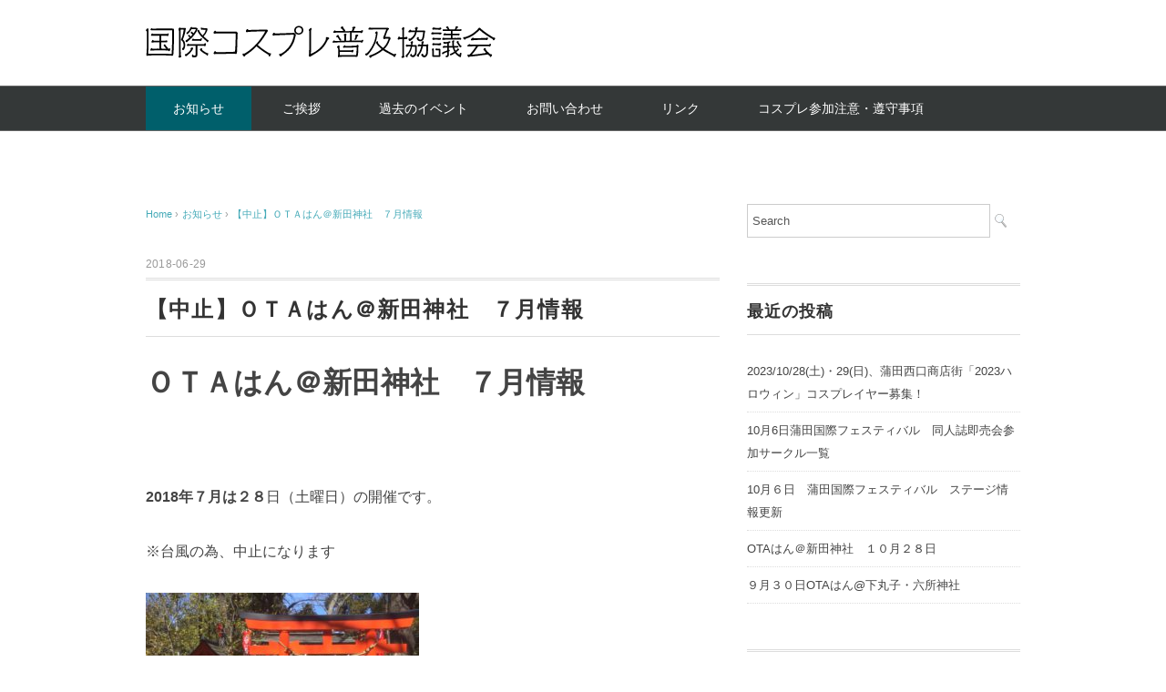

--- FILE ---
content_type: text/html; charset=UTF-8
request_url: https://otaku-cosplay.com/2018/06/352/
body_size: 12224
content:
<!DOCTYPE html>
<html dir="ltr" lang="ja" prefix="og: https://ogp.me/ns#">
<head>
<meta charset="UTF-8" />
<meta name="viewport" content="width=device-width, initial-scale=1.0">
<link rel="stylesheet" href="https://otaku-cosplay.com/wp-content/themes/otaku-cosplay/responsive.css" type="text/css" media="screen, print" />
<link rel="stylesheet" href="https://otaku-cosplay.com/wp-content/themes/otaku-cosplay/style.css" type="text/css" media="screen, print" />
<link rel="alternate" type="application/atom+xml" title="国際コスプレ普及協議会 Atom Feed" href="https://otaku-cosplay.com/feed/atom/" />
<link rel="alternate" type="application/rss+xml" title="国際コスプレ普及協議会 RSS Feed" href="https://otaku-cosplay.com/feed/" />
<!--[if lt IE 9]>
<script src="https://otaku-cosplay.com/wp-content/themes/otaku-cosplay/jquery/html5.js" type="text/javascript"></script>
<![endif]-->
<title>【中止】ＯＴＡはん＠新田神社 ７月情報 | 国際コスプレ普及協議会</title>

		<!-- All in One SEO 4.9.2 - aioseo.com -->
	<meta name="robots" content="max-image-preview:large" />
	<meta name="author" content="info@ogino.link"/>
	<link rel="canonical" href="https://otaku-cosplay.com/2018/06/352/" />
	<meta name="generator" content="All in One SEO (AIOSEO) 4.9.2" />
		<meta property="og:locale" content="ja_JP" />
		<meta property="og:site_name" content="国際コスプレ普及協議会" />
		<meta property="og:type" content="article" />
		<meta property="og:title" content="【中止】ＯＴＡはん＠新田神社 ７月情報 | 国際コスプレ普及協議会" />
		<meta property="og:url" content="https://otaku-cosplay.com/2018/06/352/" />
		<meta property="article:published_time" content="2018-06-29T13:43:22+00:00" />
		<meta property="article:modified_time" content="2018-07-29T05:48:17+00:00" />
		<meta name="twitter:card" content="summary" />
		<meta name="twitter:title" content="【中止】ＯＴＡはん＠新田神社 ７月情報 | 国際コスプレ普及協議会" />
		<script type="application/ld+json" class="aioseo-schema">
			{"@context":"https:\/\/schema.org","@graph":[{"@type":"Article","@id":"https:\/\/otaku-cosplay.com\/2018\/06\/352\/#article","name":"\u3010\u4e2d\u6b62\u3011\uff2f\uff34\uff21\u306f\u3093\uff20\u65b0\u7530\u795e\u793e \uff17\u6708\u60c5\u5831 | \u56fd\u969b\u30b3\u30b9\u30d7\u30ec\u666e\u53ca\u5354\u8b70\u4f1a","headline":"\u3010\u4e2d\u6b62\u3011\uff2f\uff34\uff21\u306f\u3093\uff20\u65b0\u7530\u795e\u793e\u3000\uff17\u6708\u60c5\u5831","author":{"@id":"https:\/\/otaku-cosplay.com\/author\/infoogino-link\/#author"},"publisher":{"@id":"https:\/\/otaku-cosplay.com\/#organization"},"image":{"@type":"ImageObject","url":"https:\/\/otaku-cosplay.com\/wp-content\/uploads\/2017\/02\/IMG_7635.jpg","width":3264,"height":2448},"datePublished":"2018-06-29T22:43:22+09:00","dateModified":"2018-07-29T14:48:17+09:00","inLanguage":"ja","mainEntityOfPage":{"@id":"https:\/\/otaku-cosplay.com\/2018\/06\/352\/#webpage"},"isPartOf":{"@id":"https:\/\/otaku-cosplay.com\/2018\/06\/352\/#webpage"},"articleSection":"\u304a\u77e5\u3089\u305b, \u30a4\u30d9\u30f3\u30c8"},{"@type":"BreadcrumbList","@id":"https:\/\/otaku-cosplay.com\/2018\/06\/352\/#breadcrumblist","itemListElement":[{"@type":"ListItem","@id":"https:\/\/otaku-cosplay.com#listItem","position":1,"name":"\u30db\u30fc\u30e0","item":"https:\/\/otaku-cosplay.com","nextItem":{"@type":"ListItem","@id":"https:\/\/otaku-cosplay.com\/category\/news\/#listItem","name":"\u304a\u77e5\u3089\u305b"}},{"@type":"ListItem","@id":"https:\/\/otaku-cosplay.com\/category\/news\/#listItem","position":2,"name":"\u304a\u77e5\u3089\u305b","item":"https:\/\/otaku-cosplay.com\/category\/news\/","nextItem":{"@type":"ListItem","@id":"https:\/\/otaku-cosplay.com\/2018\/06\/352\/#listItem","name":"\u3010\u4e2d\u6b62\u3011\uff2f\uff34\uff21\u306f\u3093\uff20\u65b0\u7530\u795e\u793e\u3000\uff17\u6708\u60c5\u5831"},"previousItem":{"@type":"ListItem","@id":"https:\/\/otaku-cosplay.com#listItem","name":"\u30db\u30fc\u30e0"}},{"@type":"ListItem","@id":"https:\/\/otaku-cosplay.com\/2018\/06\/352\/#listItem","position":3,"name":"\u3010\u4e2d\u6b62\u3011\uff2f\uff34\uff21\u306f\u3093\uff20\u65b0\u7530\u795e\u793e\u3000\uff17\u6708\u60c5\u5831","previousItem":{"@type":"ListItem","@id":"https:\/\/otaku-cosplay.com\/category\/news\/#listItem","name":"\u304a\u77e5\u3089\u305b"}}]},{"@type":"Organization","@id":"https:\/\/otaku-cosplay.com\/#organization","name":"\u56fd\u969b\u30b3\u30b9\u30d7\u30ec\u666e\u53ca\u5354\u8b70\u4f1a","url":"https:\/\/otaku-cosplay.com\/"},{"@type":"Person","@id":"https:\/\/otaku-cosplay.com\/author\/infoogino-link\/#author","url":"https:\/\/otaku-cosplay.com\/author\/infoogino-link\/","name":"info@ogino.link","image":{"@type":"ImageObject","@id":"https:\/\/otaku-cosplay.com\/2018\/06\/352\/#authorImage","url":"https:\/\/secure.gravatar.com\/avatar\/e55502314e3a6050714e4781423d169eb1dc8d19b02c7efa12379ab0f8ad00cc?s=96&d=mm&r=g","width":96,"height":96,"caption":"info@ogino.link"}},{"@type":"WebPage","@id":"https:\/\/otaku-cosplay.com\/2018\/06\/352\/#webpage","url":"https:\/\/otaku-cosplay.com\/2018\/06\/352\/","name":"\u3010\u4e2d\u6b62\u3011\uff2f\uff34\uff21\u306f\u3093\uff20\u65b0\u7530\u795e\u793e \uff17\u6708\u60c5\u5831 | \u56fd\u969b\u30b3\u30b9\u30d7\u30ec\u666e\u53ca\u5354\u8b70\u4f1a","inLanguage":"ja","isPartOf":{"@id":"https:\/\/otaku-cosplay.com\/#website"},"breadcrumb":{"@id":"https:\/\/otaku-cosplay.com\/2018\/06\/352\/#breadcrumblist"},"author":{"@id":"https:\/\/otaku-cosplay.com\/author\/infoogino-link\/#author"},"creator":{"@id":"https:\/\/otaku-cosplay.com\/author\/infoogino-link\/#author"},"image":{"@type":"ImageObject","url":"https:\/\/otaku-cosplay.com\/wp-content\/uploads\/2017\/02\/IMG_7635.jpg","@id":"https:\/\/otaku-cosplay.com\/2018\/06\/352\/#mainImage","width":3264,"height":2448},"primaryImageOfPage":{"@id":"https:\/\/otaku-cosplay.com\/2018\/06\/352\/#mainImage"},"datePublished":"2018-06-29T22:43:22+09:00","dateModified":"2018-07-29T14:48:17+09:00"},{"@type":"WebSite","@id":"https:\/\/otaku-cosplay.com\/#website","url":"https:\/\/otaku-cosplay.com\/","name":"\u56fd\u969b\u30b3\u30b9\u30d7\u30ec\u666e\u53ca\u5354\u8b70\u4f1a","inLanguage":"ja","publisher":{"@id":"https:\/\/otaku-cosplay.com\/#organization"}}]}
		</script>
		<!-- All in One SEO -->

<link rel='dns-prefetch' href='//ajax.googleapis.com' />
<link rel="alternate" type="application/rss+xml" title="国際コスプレ普及協議会 &raquo; フィード" href="https://otaku-cosplay.com/feed/" />
<link rel="alternate" type="application/rss+xml" title="国際コスプレ普及協議会 &raquo; コメントフィード" href="https://otaku-cosplay.com/comments/feed/" />
<link rel="alternate" title="oEmbed (JSON)" type="application/json+oembed" href="https://otaku-cosplay.com/wp-json/oembed/1.0/embed?url=https%3A%2F%2Fotaku-cosplay.com%2F2018%2F06%2F352%2F" />
<link rel="alternate" title="oEmbed (XML)" type="text/xml+oembed" href="https://otaku-cosplay.com/wp-json/oembed/1.0/embed?url=https%3A%2F%2Fotaku-cosplay.com%2F2018%2F06%2F352%2F&#038;format=xml" />
<style id='wp-img-auto-sizes-contain-inline-css' type='text/css'>
img:is([sizes=auto i],[sizes^="auto," i]){contain-intrinsic-size:3000px 1500px}
/*# sourceURL=wp-img-auto-sizes-contain-inline-css */
</style>
<style id='wp-emoji-styles-inline-css' type='text/css'>

	img.wp-smiley, img.emoji {
		display: inline !important;
		border: none !important;
		box-shadow: none !important;
		height: 1em !important;
		width: 1em !important;
		margin: 0 0.07em !important;
		vertical-align: -0.1em !important;
		background: none !important;
		padding: 0 !important;
	}
/*# sourceURL=wp-emoji-styles-inline-css */
</style>
<style id='wp-block-library-inline-css' type='text/css'>
:root{--wp-block-synced-color:#7a00df;--wp-block-synced-color--rgb:122,0,223;--wp-bound-block-color:var(--wp-block-synced-color);--wp-editor-canvas-background:#ddd;--wp-admin-theme-color:#007cba;--wp-admin-theme-color--rgb:0,124,186;--wp-admin-theme-color-darker-10:#006ba1;--wp-admin-theme-color-darker-10--rgb:0,107,160.5;--wp-admin-theme-color-darker-20:#005a87;--wp-admin-theme-color-darker-20--rgb:0,90,135;--wp-admin-border-width-focus:2px}@media (min-resolution:192dpi){:root{--wp-admin-border-width-focus:1.5px}}.wp-element-button{cursor:pointer}:root .has-very-light-gray-background-color{background-color:#eee}:root .has-very-dark-gray-background-color{background-color:#313131}:root .has-very-light-gray-color{color:#eee}:root .has-very-dark-gray-color{color:#313131}:root .has-vivid-green-cyan-to-vivid-cyan-blue-gradient-background{background:linear-gradient(135deg,#00d084,#0693e3)}:root .has-purple-crush-gradient-background{background:linear-gradient(135deg,#34e2e4,#4721fb 50%,#ab1dfe)}:root .has-hazy-dawn-gradient-background{background:linear-gradient(135deg,#faaca8,#dad0ec)}:root .has-subdued-olive-gradient-background{background:linear-gradient(135deg,#fafae1,#67a671)}:root .has-atomic-cream-gradient-background{background:linear-gradient(135deg,#fdd79a,#004a59)}:root .has-nightshade-gradient-background{background:linear-gradient(135deg,#330968,#31cdcf)}:root .has-midnight-gradient-background{background:linear-gradient(135deg,#020381,#2874fc)}:root{--wp--preset--font-size--normal:16px;--wp--preset--font-size--huge:42px}.has-regular-font-size{font-size:1em}.has-larger-font-size{font-size:2.625em}.has-normal-font-size{font-size:var(--wp--preset--font-size--normal)}.has-huge-font-size{font-size:var(--wp--preset--font-size--huge)}.has-text-align-center{text-align:center}.has-text-align-left{text-align:left}.has-text-align-right{text-align:right}.has-fit-text{white-space:nowrap!important}#end-resizable-editor-section{display:none}.aligncenter{clear:both}.items-justified-left{justify-content:flex-start}.items-justified-center{justify-content:center}.items-justified-right{justify-content:flex-end}.items-justified-space-between{justify-content:space-between}.screen-reader-text{border:0;clip-path:inset(50%);height:1px;margin:-1px;overflow:hidden;padding:0;position:absolute;width:1px;word-wrap:normal!important}.screen-reader-text:focus{background-color:#ddd;clip-path:none;color:#444;display:block;font-size:1em;height:auto;left:5px;line-height:normal;padding:15px 23px 14px;text-decoration:none;top:5px;width:auto;z-index:100000}html :where(.has-border-color){border-style:solid}html :where([style*=border-top-color]){border-top-style:solid}html :where([style*=border-right-color]){border-right-style:solid}html :where([style*=border-bottom-color]){border-bottom-style:solid}html :where([style*=border-left-color]){border-left-style:solid}html :where([style*=border-width]){border-style:solid}html :where([style*=border-top-width]){border-top-style:solid}html :where([style*=border-right-width]){border-right-style:solid}html :where([style*=border-bottom-width]){border-bottom-style:solid}html :where([style*=border-left-width]){border-left-style:solid}html :where(img[class*=wp-image-]){height:auto;max-width:100%}:where(figure){margin:0 0 1em}html :where(.is-position-sticky){--wp-admin--admin-bar--position-offset:var(--wp-admin--admin-bar--height,0px)}@media screen and (max-width:600px){html :where(.is-position-sticky){--wp-admin--admin-bar--position-offset:0px}}

/*# sourceURL=wp-block-library-inline-css */
</style><style id='global-styles-inline-css' type='text/css'>
:root{--wp--preset--aspect-ratio--square: 1;--wp--preset--aspect-ratio--4-3: 4/3;--wp--preset--aspect-ratio--3-4: 3/4;--wp--preset--aspect-ratio--3-2: 3/2;--wp--preset--aspect-ratio--2-3: 2/3;--wp--preset--aspect-ratio--16-9: 16/9;--wp--preset--aspect-ratio--9-16: 9/16;--wp--preset--color--black: #000000;--wp--preset--color--cyan-bluish-gray: #abb8c3;--wp--preset--color--white: #ffffff;--wp--preset--color--pale-pink: #f78da7;--wp--preset--color--vivid-red: #cf2e2e;--wp--preset--color--luminous-vivid-orange: #ff6900;--wp--preset--color--luminous-vivid-amber: #fcb900;--wp--preset--color--light-green-cyan: #7bdcb5;--wp--preset--color--vivid-green-cyan: #00d084;--wp--preset--color--pale-cyan-blue: #8ed1fc;--wp--preset--color--vivid-cyan-blue: #0693e3;--wp--preset--color--vivid-purple: #9b51e0;--wp--preset--gradient--vivid-cyan-blue-to-vivid-purple: linear-gradient(135deg,rgb(6,147,227) 0%,rgb(155,81,224) 100%);--wp--preset--gradient--light-green-cyan-to-vivid-green-cyan: linear-gradient(135deg,rgb(122,220,180) 0%,rgb(0,208,130) 100%);--wp--preset--gradient--luminous-vivid-amber-to-luminous-vivid-orange: linear-gradient(135deg,rgb(252,185,0) 0%,rgb(255,105,0) 100%);--wp--preset--gradient--luminous-vivid-orange-to-vivid-red: linear-gradient(135deg,rgb(255,105,0) 0%,rgb(207,46,46) 100%);--wp--preset--gradient--very-light-gray-to-cyan-bluish-gray: linear-gradient(135deg,rgb(238,238,238) 0%,rgb(169,184,195) 100%);--wp--preset--gradient--cool-to-warm-spectrum: linear-gradient(135deg,rgb(74,234,220) 0%,rgb(151,120,209) 20%,rgb(207,42,186) 40%,rgb(238,44,130) 60%,rgb(251,105,98) 80%,rgb(254,248,76) 100%);--wp--preset--gradient--blush-light-purple: linear-gradient(135deg,rgb(255,206,236) 0%,rgb(152,150,240) 100%);--wp--preset--gradient--blush-bordeaux: linear-gradient(135deg,rgb(254,205,165) 0%,rgb(254,45,45) 50%,rgb(107,0,62) 100%);--wp--preset--gradient--luminous-dusk: linear-gradient(135deg,rgb(255,203,112) 0%,rgb(199,81,192) 50%,rgb(65,88,208) 100%);--wp--preset--gradient--pale-ocean: linear-gradient(135deg,rgb(255,245,203) 0%,rgb(182,227,212) 50%,rgb(51,167,181) 100%);--wp--preset--gradient--electric-grass: linear-gradient(135deg,rgb(202,248,128) 0%,rgb(113,206,126) 100%);--wp--preset--gradient--midnight: linear-gradient(135deg,rgb(2,3,129) 0%,rgb(40,116,252) 100%);--wp--preset--font-size--small: 13px;--wp--preset--font-size--medium: 20px;--wp--preset--font-size--large: 36px;--wp--preset--font-size--x-large: 42px;--wp--preset--spacing--20: 0.44rem;--wp--preset--spacing--30: 0.67rem;--wp--preset--spacing--40: 1rem;--wp--preset--spacing--50: 1.5rem;--wp--preset--spacing--60: 2.25rem;--wp--preset--spacing--70: 3.38rem;--wp--preset--spacing--80: 5.06rem;--wp--preset--shadow--natural: 6px 6px 9px rgba(0, 0, 0, 0.2);--wp--preset--shadow--deep: 12px 12px 50px rgba(0, 0, 0, 0.4);--wp--preset--shadow--sharp: 6px 6px 0px rgba(0, 0, 0, 0.2);--wp--preset--shadow--outlined: 6px 6px 0px -3px rgb(255, 255, 255), 6px 6px rgb(0, 0, 0);--wp--preset--shadow--crisp: 6px 6px 0px rgb(0, 0, 0);}:where(.is-layout-flex){gap: 0.5em;}:where(.is-layout-grid){gap: 0.5em;}body .is-layout-flex{display: flex;}.is-layout-flex{flex-wrap: wrap;align-items: center;}.is-layout-flex > :is(*, div){margin: 0;}body .is-layout-grid{display: grid;}.is-layout-grid > :is(*, div){margin: 0;}:where(.wp-block-columns.is-layout-flex){gap: 2em;}:where(.wp-block-columns.is-layout-grid){gap: 2em;}:where(.wp-block-post-template.is-layout-flex){gap: 1.25em;}:where(.wp-block-post-template.is-layout-grid){gap: 1.25em;}.has-black-color{color: var(--wp--preset--color--black) !important;}.has-cyan-bluish-gray-color{color: var(--wp--preset--color--cyan-bluish-gray) !important;}.has-white-color{color: var(--wp--preset--color--white) !important;}.has-pale-pink-color{color: var(--wp--preset--color--pale-pink) !important;}.has-vivid-red-color{color: var(--wp--preset--color--vivid-red) !important;}.has-luminous-vivid-orange-color{color: var(--wp--preset--color--luminous-vivid-orange) !important;}.has-luminous-vivid-amber-color{color: var(--wp--preset--color--luminous-vivid-amber) !important;}.has-light-green-cyan-color{color: var(--wp--preset--color--light-green-cyan) !important;}.has-vivid-green-cyan-color{color: var(--wp--preset--color--vivid-green-cyan) !important;}.has-pale-cyan-blue-color{color: var(--wp--preset--color--pale-cyan-blue) !important;}.has-vivid-cyan-blue-color{color: var(--wp--preset--color--vivid-cyan-blue) !important;}.has-vivid-purple-color{color: var(--wp--preset--color--vivid-purple) !important;}.has-black-background-color{background-color: var(--wp--preset--color--black) !important;}.has-cyan-bluish-gray-background-color{background-color: var(--wp--preset--color--cyan-bluish-gray) !important;}.has-white-background-color{background-color: var(--wp--preset--color--white) !important;}.has-pale-pink-background-color{background-color: var(--wp--preset--color--pale-pink) !important;}.has-vivid-red-background-color{background-color: var(--wp--preset--color--vivid-red) !important;}.has-luminous-vivid-orange-background-color{background-color: var(--wp--preset--color--luminous-vivid-orange) !important;}.has-luminous-vivid-amber-background-color{background-color: var(--wp--preset--color--luminous-vivid-amber) !important;}.has-light-green-cyan-background-color{background-color: var(--wp--preset--color--light-green-cyan) !important;}.has-vivid-green-cyan-background-color{background-color: var(--wp--preset--color--vivid-green-cyan) !important;}.has-pale-cyan-blue-background-color{background-color: var(--wp--preset--color--pale-cyan-blue) !important;}.has-vivid-cyan-blue-background-color{background-color: var(--wp--preset--color--vivid-cyan-blue) !important;}.has-vivid-purple-background-color{background-color: var(--wp--preset--color--vivid-purple) !important;}.has-black-border-color{border-color: var(--wp--preset--color--black) !important;}.has-cyan-bluish-gray-border-color{border-color: var(--wp--preset--color--cyan-bluish-gray) !important;}.has-white-border-color{border-color: var(--wp--preset--color--white) !important;}.has-pale-pink-border-color{border-color: var(--wp--preset--color--pale-pink) !important;}.has-vivid-red-border-color{border-color: var(--wp--preset--color--vivid-red) !important;}.has-luminous-vivid-orange-border-color{border-color: var(--wp--preset--color--luminous-vivid-orange) !important;}.has-luminous-vivid-amber-border-color{border-color: var(--wp--preset--color--luminous-vivid-amber) !important;}.has-light-green-cyan-border-color{border-color: var(--wp--preset--color--light-green-cyan) !important;}.has-vivid-green-cyan-border-color{border-color: var(--wp--preset--color--vivid-green-cyan) !important;}.has-pale-cyan-blue-border-color{border-color: var(--wp--preset--color--pale-cyan-blue) !important;}.has-vivid-cyan-blue-border-color{border-color: var(--wp--preset--color--vivid-cyan-blue) !important;}.has-vivid-purple-border-color{border-color: var(--wp--preset--color--vivid-purple) !important;}.has-vivid-cyan-blue-to-vivid-purple-gradient-background{background: var(--wp--preset--gradient--vivid-cyan-blue-to-vivid-purple) !important;}.has-light-green-cyan-to-vivid-green-cyan-gradient-background{background: var(--wp--preset--gradient--light-green-cyan-to-vivid-green-cyan) !important;}.has-luminous-vivid-amber-to-luminous-vivid-orange-gradient-background{background: var(--wp--preset--gradient--luminous-vivid-amber-to-luminous-vivid-orange) !important;}.has-luminous-vivid-orange-to-vivid-red-gradient-background{background: var(--wp--preset--gradient--luminous-vivid-orange-to-vivid-red) !important;}.has-very-light-gray-to-cyan-bluish-gray-gradient-background{background: var(--wp--preset--gradient--very-light-gray-to-cyan-bluish-gray) !important;}.has-cool-to-warm-spectrum-gradient-background{background: var(--wp--preset--gradient--cool-to-warm-spectrum) !important;}.has-blush-light-purple-gradient-background{background: var(--wp--preset--gradient--blush-light-purple) !important;}.has-blush-bordeaux-gradient-background{background: var(--wp--preset--gradient--blush-bordeaux) !important;}.has-luminous-dusk-gradient-background{background: var(--wp--preset--gradient--luminous-dusk) !important;}.has-pale-ocean-gradient-background{background: var(--wp--preset--gradient--pale-ocean) !important;}.has-electric-grass-gradient-background{background: var(--wp--preset--gradient--electric-grass) !important;}.has-midnight-gradient-background{background: var(--wp--preset--gradient--midnight) !important;}.has-small-font-size{font-size: var(--wp--preset--font-size--small) !important;}.has-medium-font-size{font-size: var(--wp--preset--font-size--medium) !important;}.has-large-font-size{font-size: var(--wp--preset--font-size--large) !important;}.has-x-large-font-size{font-size: var(--wp--preset--font-size--x-large) !important;}
/*# sourceURL=global-styles-inline-css */
</style>

<style id='classic-theme-styles-inline-css' type='text/css'>
/*! This file is auto-generated */
.wp-block-button__link{color:#fff;background-color:#32373c;border-radius:9999px;box-shadow:none;text-decoration:none;padding:calc(.667em + 2px) calc(1.333em + 2px);font-size:1.125em}.wp-block-file__button{background:#32373c;color:#fff;text-decoration:none}
/*# sourceURL=/wp-includes/css/classic-themes.min.css */
</style>
<script type="text/javascript" src="http://ajax.googleapis.com/ajax/libs/jquery/1.7.1/jquery.min.js?ver=1.7.1" id="jquery-js"></script>
<link rel="https://api.w.org/" href="https://otaku-cosplay.com/wp-json/" /><link rel="alternate" title="JSON" type="application/json" href="https://otaku-cosplay.com/wp-json/wp/v2/posts/352" /><link rel='shortlink' href='https://otaku-cosplay.com/?p=352' />
<meta name="twitter:card" content="summary">
<meta name="twitter:url" content="https://otaku-cosplay.com/2018/06/352/">
<meta name="twitter:title" content="【中止】ＯＴＡはん＠新田神社　７月情報">
<meta name="twitter:description" content="ＯＴＡはん＠新田神社　７月情報 &nbsp; 2018年７月は２８日（土曜日）の開催です。 ※台風の為、中止になります &nbsp; 日時：2018年">
<meta name="twitter:image" content="https://otaku-cosplay.com/wp-content/uploads/2017/02/IMG_7635.jpg">
<meta name="twitter:image:width" content="3264">
<meta name="twitter:image:height" content="2448">
<script type="text/javascript">
$(document).ready(function(){
   $(document).ready(
      function(){
      $(".single a img").hover(function(){
      $(this).fadeTo(200, 0.8);
      },function(){
      $(this).fadeTo(300, 1.0);
      });
   });
   $(".menu-toggle").toggle(
      function(){
      $(this).attr('src', 'https://otaku-cosplay.com/wp-content/themes/otaku-cosplay/images/toggle-off.png');
      $("#nav").slideToggle();
      return false;
      },
      function(){
      $(this).attr('src', 'https://otaku-cosplay.com/wp-content/themes/otaku-cosplay/images/toggle-on.gif');
      $("#nav").slideToggle();
      return false;
      }
   );
});
</script>
</head>

<body class="wp-singular post-template-default single single-post postid-352 single-format-standard wp-theme-otaku-cosplay">

<div class="toggle">
<a href="#"><img src="https://otaku-cosplay.com/wp-content/themes/otaku-cosplay/images/toggle-on.gif" alt="toggle" class="menu-toggle" /></a>
</div>

<!-- ヘッダーテキスト -->
<div class="header-text mobile-display-none">
<div class="header-text-inner"></div>
</div>
<!-- / ヘッダーテキスト -->

<!-- ヘッダー -->
<header id="header">

<!-- ヘッダー中身 -->    
<div class="header-inner">

<!-- ロゴ -->
<div class="logo">
<a href="https://otaku-cosplay.com" title="国際コスプレ普及協議会"><img src="http://otaku-cosplay.com/wp-content/uploads/2016/12/logo-1.png" alt="国際コスプレ普及協議会" /></a>
</div>
<!-- / ロゴ -->

<!-- お問い合わせ -->
<div class="contact">
<a href="">
<div class="contact-tel"></div>
<div class="contact-address"></div>
</a>
</div>
<!-- / お問い合わせ -->  

</div>    
<!-- / ヘッダー中身 -->    

</header>
<!-- / ヘッダー -->  
<div class="clear"></div>

<!-- トップナビゲーション -->
<nav id="nav" class="main-navigation" role="navigation">
<div class="nav-inner ">
<div class="menu-%e3%82%b0%e3%83%ad%e3%83%bc%e3%83%90%e3%83%ab%e3%83%a1%e3%83%8b%e3%83%a5%e3%83%bc-container"><ul id="menu-%e3%82%b0%e3%83%ad%e3%83%bc%e3%83%90%e3%83%ab%e3%83%a1%e3%83%8b%e3%83%a5%e3%83%bc" class="nav-menu"><li id="menu-item-27" class="menu-item menu-item-type-taxonomy menu-item-object-category current-post-ancestor current-menu-parent current-post-parent menu-item-27"><a href="https://otaku-cosplay.com/category/news/">お知らせ</a></li>
<li id="menu-item-24" class="menu-item menu-item-type-post_type menu-item-object-page menu-item-24"><a href="https://otaku-cosplay.com/about/">ご挨拶</a></li>
<li id="menu-item-34" class="menu-item menu-item-type-post_type menu-item-object-page menu-item-34"><a href="https://otaku-cosplay.com/past_events/">過去のイベント</a></li>
<li id="menu-item-23" class="menu-item menu-item-type-post_type menu-item-object-page menu-item-23"><a href="https://otaku-cosplay.com/contact/">お問い合わせ</a></li>
<li id="menu-item-22" class="menu-item menu-item-type-post_type menu-item-object-page menu-item-22"><a href="https://otaku-cosplay.com/link/">リンク</a></li>
<li id="menu-item-74" class="menu-item menu-item-type-post_type menu-item-object-page menu-item-74"><a href="https://otaku-cosplay.com/%e3%82%b3%e3%82%b9%e3%83%97%e3%83%ac%e5%8f%82%e5%8a%a0%e6%b3%a8%e6%84%8f%e3%83%bb%e9%81%b5%e5%ae%88%e4%ba%8b%e9%a0%85/">コスプレ参加注意・遵守事項</a></li>
</ul></div></div>
</nav>
<!-- / トップナビゲーション -->
<div class="clear"></div>  
<!-- 全体warapper -->
<div class="wrapper">

<!-- メインwrap -->
<div id="main">

<!-- コンテンツブロック -->
<div class="row">

<!-- 本文エリア -->
<div class="twothird">

<!-- ポスト -->
<article id="post-352" class="post-352 post type-post status-publish format-standard has-post-thumbnail hentry category-news category-event wpautop">

<!-- 投稿ループ -->

<!-- パンくずリスト -->
<div class="breadcrumb">
<div itemscope itemtype="http://data-vocabulary.org/Breadcrumb">
<a href="https://otaku-cosplay.com" itemprop="url">
<span itemprop="title">Home</span> </a> &rsaquo;</div>
<div itemscope itemtype="http://data-vocabulary.org/Breadcrumb">
<a href="https://otaku-cosplay.com/category/news/" itemprop="url">
<span itemprop="title">お知らせ</span></a> &rsaquo;</div>
<div itemscope itemtype="http://data-vocabulary.org/Breadcrumb">
<span itemprop="title"><a href="https://otaku-cosplay.com/2018/06/352/" itemprop="url">【中止】ＯＴＡはん＠新田神社　７月情報</a></span></div>
</div>
<!-- / パンくずリスト -->


<div class="pagedate">2018-06-29</div>
<h1 class="blog-title">【中止】ＯＴＡはん＠新田神社　７月情報</h1>

<div class="single-contents">
<p><span style="font-size: 24pt;"><strong>ＯＴＡはん＠新田神社　７月情報</strong></span></p>
<p>&nbsp;</p>
<p><strong>2018年７月は２８</strong>日（土曜日）の開催です。</p>
<p>※台風の為、中止になります</p>
<p><img fetchpriority="high" decoding="async" class="alignnone size-medium wp-image-87" src="https://otaku-cosplay.com/wp-content/uploads/2017/02/IMG_7635-300x225.jpg" sizes="(max-width: 300px) 100vw, 300px" srcset="https://otaku-cosplay.com/wp-content/uploads/2017/02/IMG_7635-300x225.jpg 300w, https://otaku-cosplay.com/wp-content/uploads/2017/02/IMG_7635-768x576.jpg 768w, https://otaku-cosplay.com/wp-content/uploads/2017/02/IMG_7635-1024x768.jpg 1024w, https://otaku-cosplay.com/wp-content/uploads/2017/02/IMG_7635-1333x1000.jpg 1333w" alt="" width="300" height="225" /></p>
<p>&nbsp;</p>
<div class="single-contents">
<p><strong>日時：2018年７月２８日（土）</strong></p>
<p><strong>時間：10時～17時</strong></p>
<p><strong>※更衣室利用時間：10時～17時</strong></p>
<p><strong>参加費・更衣室利用料：1500円（受付にてお支払いください）</strong></p>
<p>カメラマンの方も同額になります</p>
<p>※カメラマンの方も撮影前に受付でご登録をお願い致します</p>
<p>&nbsp;</p>
<p><strong>★会場：新田神社</strong></p>
<p>東京都<a class="keyword" href="http://d.hatena.ne.jp/keyword/%C2%E7%C5%C4%B6%E8">大田区</a>矢口１丁目２１−２３</p>
<p>&nbsp;</p>
<p><strong><a href="http://nittajinja.org/docs/">新田神社　ＨＰ</a></strong></p>
<p>最寄り駅：<a class="keyword" href="http://d.hatena.ne.jp/keyword/%C5%EC%B5%DE%C2%BF%CB%E0%C0%EE%C0%FE">東急多摩川線</a><a class="keyword" href="http://d.hatena.ne.jp/keyword/%C9%F0%C2%A2%BF%B7%C5%C4%B1%D8">武蔵新田駅</a></p>
</div>
<p>&nbsp;</p>
<div class="single-contents">
<p><img decoding="async" class="alignnone size-medium wp-image-86" src="https://otaku-cosplay.com/wp-content/uploads/2017/02/IMG_7637-300x225.jpg" sizes="(max-width: 300px) 100vw, 300px" srcset="https://otaku-cosplay.com/wp-content/uploads/2017/02/IMG_7637-300x225.jpg 300w, https://otaku-cosplay.com/wp-content/uploads/2017/02/IMG_7637-768x576.jpg 768w, https://otaku-cosplay.com/wp-content/uploads/2017/02/IMG_7637-1024x768.jpg 1024w, https://otaku-cosplay.com/wp-content/uploads/2017/02/IMG_7637-1333x1000.jpg 1333w" alt="" width="300" height="225" /></p>
<p><strong>★受付</strong></p>
<p>受付：新田神社　境内　社殿向かって右　受付スペース</p>
<p>受付のノボリが立っています。</p>
<p>コスプレ参加の方、また撮影をする方はこちらで受付を行ってください。</p>
<p>※カメラマンの方も登録が必要となります。受付へお越しください</p>
<p>小雨決行。</p>
<p>当日、開催の是非を朝８時までにツイッター・ＨＰで告知します。</p>
<p><a href="https://twitter.com/kamatacosplay">https://twitter.com/kamatacosplay</a></p>
<p>他の諸注意など詳しくは<a href="https://otaku-cosplay.com/%e3%82%b3%e3%82%b9%e3%83%97%e3%83%ac%e5%8f%82%e5%8a%a0%e6%b3%a8%e6%84%8f%e3%83%bb%e9%81%b5%e5%ae%88%e4%ba%8b%e9%a0%85/">コスプレ参加注意・遵守事項</a>をご確認ください。</p>
<p><img fetchpriority="high" decoding="async" class="alignnone size-medium wp-image-87" src="https://otaku-cosplay.com/wp-content/uploads/2017/02/IMG_7635-300x225.jpg" sizes="(max-width: 300px) 100vw, 300px" srcset="https://otaku-cosplay.com/wp-content/uploads/2017/02/IMG_7635-300x225.jpg 300w, https://otaku-cosplay.com/wp-content/uploads/2017/02/IMG_7635-768x576.jpg 768w, https://otaku-cosplay.com/wp-content/uploads/2017/02/IMG_7635-1024x768.jpg 1024w, https://otaku-cosplay.com/wp-content/uploads/2017/02/IMG_7635-1333x1000.jpg 1333w" alt="" width="300" height="225" /></p>
<p>新田神社境内での写真撮影が行えます。</p>
<p>いわゆるコスプレでない通常の和装なども可能です。武者ではないけど‥という方も雰囲気を味わってみませんか？</p>
<p>当日の状況によって、社殿内部での撮影も可能となります。</p>
<p>お問い合わせください。</p>
<p>新田神社様のご都合により要調整ですが、社殿内での撮影も可能になります。</p>
<p>商店街内の街歩きや近隣にある氷川神社でも撮影が出来ます。</p>
<p>&nbsp;</p>
<p>★ＯＴＡはんとは？</p>
<p><strong>ＯＴＡ はん　(<a class="keyword" href="http://d.hatena.ne.jp/keyword/Otaku">Otaku</a> hand-hand)</strong></p>
<p>国際コスプレ普及協議会はＯＴＡＫＵと様々な方が手に手を取って共存・共栄する事を基本理念に掲げています。</p>
</div>
<p>当日の運用、情報などはツイッターで広報しています。</p>
<p><a class="twitter-timeline" data-width="960" data-height="1000" data-dnt="true" href="https://twitter.com/kamatacosplay?ref_src=twsrc%5Etfw">Tweets by kamatacosplay</a><script async src="https://platform.twitter.com/widgets.js" charset="utf-8"></script></p>
<p>&nbsp;</p>
</div>

<!-- 投稿が無い場合 -->
<!-- 投稿が無い場合 -->
<!-- / 投稿ループ -->


<!-- ウィジェットエリア（シングルページ記事下） -->
<div class="row">
<div class="singlebox">
</div>
</div>
<!-- / ウィジェットエリア（シングルページ記事下） -->

<!-- タグ -->
<div class="blog-foot"></div>
<!-- / タグ -->

<!-- 関連記事 -->
<div class="similar-head">関連記事</div>
<div class="similar">
<ul>
    <li><table class="similar-text"><tr><th><a href="https://otaku-cosplay.com/2017/05/210/"><img src="https://otaku-cosplay.com/wp-content/themes/otaku-cosplay/images/noimage-420x280.gif" /></a></th>
<td><a href="https://otaku-cosplay.com/2017/05/210/" title="メディア情報　ラジオ大阪「上坂すみれの文化部は夜歩く」"> メディア情報　ラジオ大阪「上坂すみれの文化部は夜歩く」</a></td></tr></table></li>
<li><table class="similar-text"><tr><th><a href="https://otaku-cosplay.com/2017/04/207/"><img width="420" height="280" src="https://otaku-cosplay.com/wp-content/uploads/2017/04/2b76fb7758004d9ed367b45c7418dd60-420x280.jpg" class="attachment-420x280 size-420x280 wp-post-image" alt="" decoding="async" loading="lazy" /></a></th>
<td><a href="https://otaku-cosplay.com/2017/04/207/" title="第二回蒲これ　コスプレ＆スタンプラリー　当日ご案内"> 第二回蒲これ　コスプレ＆スタンプラリー　当日ご案内</a></td></tr></table></li>
<li><table class="similar-text"><tr><th><a href="https://otaku-cosplay.com/2017/03/104/"><img src="https://otaku-cosplay.com/wp-content/themes/otaku-cosplay/images/noimage-420x280.gif" /></a></th>
<td><a href="https://otaku-cosplay.com/2017/03/104/" title="４月３０日　第二回蒲これ開催！"> ４月３０日　第二回蒲これ開催！</a></td></tr></table></li>
<li><table class="similar-text"><tr><th><a href="https://otaku-cosplay.com/2023/10/510/"><img width="420" height="280" src="https://otaku-cosplay.com/wp-content/uploads/2023/10/nishikamatahalloween2023-420x280.jpeg" class="attachment-420x280 size-420x280 wp-post-image" alt="" decoding="async" loading="lazy" /></a></th>
<td><a href="https://otaku-cosplay.com/2023/10/510/" title="2023/10/28(土)・29(日)、蒲田西口商店街「2023ハロウィン」コスプレイヤー募集！"> 2023/10/28(土)・29(日)、蒲田西口商店街「2023ハロウィン」コスプレイヤー募集！</a></td></tr></table></li>
<li><table class="similar-text"><tr><th><a href="https://otaku-cosplay.com/2017/03/158/"><img width="420" height="280" src="https://otaku-cosplay.com/wp-content/uploads/2017/03/IMG_7636-420x280.jpg" class="attachment-420x280 size-420x280 wp-post-image" alt="" decoding="async" loading="lazy" /></a></th>
<td><a href="https://otaku-cosplay.com/2017/03/158/" title="ＯＴＡはんfor新田神社４月は８，９の土日です。"> ＯＴＡはんfor新田神社４月は８，９の土日です。</a></td></tr></table></li>
</ul>
</div>
<!-- / 関連記事 -->


<!-- ページャー -->
<div id="next">
<ul class="block-two">
<li class="next-left"><a href="https://otaku-cosplay.com/2018/06/347/" rel="prev">ＯＴＡはん＠新田神社　6月情報</a></li>
<li class="next-right"><a href="https://otaku-cosplay.com/2018/07/355/" rel="next">参加者大募集！10月6日蒲田国際フェスティバル</a></li>
</ul>
</div>
<!-- / ページャー -->


<!-- コメントエリア -->



<!-- / コメントエリア -->



<!-- ウィジェットエリア（シングルページ最下部） -->
<div class="row">
<div class="singlebox">
</div>
</div>
<!-- / ウィジェットエリア（シングルページ最下部） -->

</article>
<!-- / ポスト -->

</div>
<!-- / 本文エリア -->


<!-- サイドエリア -->
<div class="third">

<!-- サイドバー -->
<div class="sidebar">

<!-- ウィジェットエリア（サイドバー新着記事の上） -->
<div class="sidebox">
<div id="search-2" class="widget widget_search"><div class="search">
<form method="get" id="searchform" action="https://otaku-cosplay.com">
<fieldset>
<input name="s" type="text" onfocus="if(this.value=='Search') this.value='';" onblur="if(this.value=='') this.value='Search';" value="Search" />
<button type="submit"></button>
</fieldset>
</form>
</div></div>
		<div id="recent-posts-2" class="widget widget_recent_entries">
		<div class="widget-title">最近の投稿</div>
		<ul>
											<li>
					<a href="https://otaku-cosplay.com/2023/10/510/">2023/10/28(土)・29(日)、蒲田西口商店街「2023ハロウィン」コスプレイヤー募集！</a>
									</li>
											<li>
					<a href="https://otaku-cosplay.com/2018/09/444/">10月6日蒲田国際フェスティバル　同人誌即売会参加サークル一覧</a>
									</li>
											<li>
					<a href="https://otaku-cosplay.com/2018/09/433/">10月６日　蒲田国際フェスティバル　ステージ情報更新</a>
									</li>
											<li>
					<a href="https://otaku-cosplay.com/2018/09/423/">OTAはん＠新田神社　１０月２８日</a>
									</li>
											<li>
					<a href="https://otaku-cosplay.com/2018/09/419/">９月３０日OTAはん@下丸子・六所神社</a>
									</li>
					</ul>

		</div><div id="categories-2" class="widget widget_categories"><div class="widget-title">カテゴリー</div>
			<ul>
					<li class="cat-item cat-item-1"><a href="https://otaku-cosplay.com/category/news/">お知らせ</a>
</li>
	<li class="cat-item cat-item-2"><a href="https://otaku-cosplay.com/category/event/">イベント</a>
</li>
			</ul>

			</div><div id="pages-2" class="widget widget_pages"><div class="widget-title">固定ページ</div>
			<ul>
				<li class="page_item page-item-11"><a href="https://otaku-cosplay.com/contact/">お問い合わせ</a></li>
<li class="page_item page-item-9"><a href="https://otaku-cosplay.com/about/">ご挨拶</a></li>
<li class="page_item page-item-71"><a href="https://otaku-cosplay.com/%e3%82%b3%e3%82%b9%e3%83%97%e3%83%ac%e5%8f%82%e5%8a%a0%e6%b3%a8%e6%84%8f%e3%83%bb%e9%81%b5%e5%ae%88%e4%ba%8b%e9%a0%85/">コスプレ参加注意・遵守事項</a></li>
<li class="page_item page-item-196"><a href="https://otaku-cosplay.com/%e3%83%9c%e3%83%a9%e3%83%b3%e3%83%86%e3%82%a3%e3%82%a2%e5%8b%9f%e9%9b%86/">ボランティア募集</a></li>
<li class="page_item page-item-13"><a href="https://otaku-cosplay.com/link/">リンク</a></li>
<li class="page_item page-item-519"><a href="https://otaku-cosplay.com/%e5%8d%94%e5%8a%9b/">協力</a></li>
<li class="page_item page-item-32"><a href="https://otaku-cosplay.com/past_events/">過去のイベント</a></li>
			</ul>

			</div></div>
<!-- /ウィジェットエリア（サイドバー新着記事の上） -->

<!-- 新着記事 -->
<div class="sidebox-new">
<div class="widget-title">新着記事</div>
<ul>
<li><table class="similar-side"><tr><th><a href="https://otaku-cosplay.com/2023/10/510/"><img width="420" height="280" src="https://otaku-cosplay.com/wp-content/uploads/2023/10/nishikamatahalloween2023-420x280.jpeg" class="attachment-420x280 size-420x280 wp-post-image" alt="" decoding="async" loading="lazy" /></a></th>
<td><a href="https://otaku-cosplay.com/2023/10/510/" title="2023/10/28(土)・29(日)、蒲田西口商店街「2023ハロウィン」コスプレイヤー募集！"> 2023/10/28(土)・29(日)、蒲田西口商店街「2023ハロウィン」コスプレイヤー募集！</a></td></tr></table></li>
<li><table class="similar-side"><tr><th><a href="https://otaku-cosplay.com/2018/09/444/"><img width="420" height="280" src="https://otaku-cosplay.com/wp-content/uploads/2018/09/3aba9847900599abd9819d37cc88c823-420x280.jpg" class="attachment-420x280 size-420x280 wp-post-image" alt="" decoding="async" loading="lazy" /></a></th>
<td><a href="https://otaku-cosplay.com/2018/09/444/" title="10月6日蒲田国際フェスティバル　同人誌即売会参加サークル一覧"> 10月6日蒲田国際フェスティバル　同人誌即売会参加サークル一覧</a></td></tr></table></li>
<li><table class="similar-side"><tr><th><a href="https://otaku-cosplay.com/2018/09/433/"><img width="420" height="280" src="https://otaku-cosplay.com/wp-content/uploads/2018/09/1416c97a28ef18c7e912c190ee937ed1-420x280.jpg" class="attachment-420x280 size-420x280 wp-post-image" alt="" decoding="async" loading="lazy" /></a></th>
<td><a href="https://otaku-cosplay.com/2018/09/433/" title="10月６日　蒲田国際フェスティバル　ステージ情報更新"> 10月６日　蒲田国際フェスティバル　ステージ情報更新</a></td></tr></table></li>
<li><table class="similar-side"><tr><th><a href="https://otaku-cosplay.com/2018/09/423/"><img width="420" height="280" src="https://otaku-cosplay.com/wp-content/uploads/2017/02/1-420x280.jpg" class="attachment-420x280 size-420x280 wp-post-image" alt="" decoding="async" loading="lazy" srcset="https://otaku-cosplay.com/wp-content/uploads/2017/02/1-420x280.jpg 420w, https://otaku-cosplay.com/wp-content/uploads/2017/02/1-300x201.jpg 300w, https://otaku-cosplay.com/wp-content/uploads/2017/02/1.jpg 650w" sizes="auto, (max-width: 420px) 100vw, 420px" /></a></th>
<td><a href="https://otaku-cosplay.com/2018/09/423/" title="OTAはん＠新田神社　１０月２８日"> OTAはん＠新田神社　１０月２８日</a></td></tr></table></li>
<li><table class="similar-side"><tr><th><a href="https://otaku-cosplay.com/2018/09/419/"><img width="420" height="280" src="https://otaku-cosplay.com/wp-content/uploads/2017/09/dfc90456778082e55c5f70c8122d3f7f-420x280.jpg" class="attachment-420x280 size-420x280 wp-post-image" alt="" decoding="async" loading="lazy" /></a></th>
<td><a href="https://otaku-cosplay.com/2018/09/419/" title="９月３０日OTAはん@下丸子・六所神社"> ９月３０日OTAはん@下丸子・六所神社</a></td></tr></table></li>
</ul>
</div>
<!-- / 新着記事 -->

<!-- ウィジェットエリア（サイドバー新着記事の下） -->
<div class="sidebox">
</div>
<!-- /ウィジェットエリア（サイドバー新着記事の下） -->

<!-- ウィジェットエリア（サイドバー最下部 PC・スマホ切り替え） -->
<!-- パソコン表示エリア -->
<div class="sidebox">
</div>
<!-- / パソコン表示エリア -->
<!-- / ウィジェットエリア（サイドバー最下部 PC・スマホ切り替え） -->

</div>
<!-- /  サイドバー  -->
</div>
<!-- / サイドエリア -->


</div>
<!-- / コンテンツブロック -->


</div>
<!-- / メインwrap -->

</div>
<!-- / 全体wrapper -->

<!-- フッターエリア -->
<footer id="footer">

<!-- フッターコンテンツ -->
<div class="footer-inner">

<!-- ウィジェットエリア（フッター３列枠） -->
<div class="row">
<article class="third">
<div class="footerbox">
</div>
</article>
<article class="third">
<div class="footerbox">
</div>
</article>
<article class="third">
<div class="footerbox">
</div>
</article>
</div>
<!-- / ウィジェットエリア（フッター３列枠） -->
<div class="clear"></div>


</div>
<!-- / フッターコンテンツ -->

<!-- コピーライト表示 -->
<div id="copyright">
© <a href="https://otaku-cosplay.com">国際コスプレ普及協議会</a>. / <a href="http://minimalwp.com" target="_blank" rel="nofollow">WP Theme by Minimal WP</a>
</div>
<!-- /コピーライト表示 -->

</footer>
<!-- / フッターエリア -->

<script type="speculationrules">
{"prefetch":[{"source":"document","where":{"and":[{"href_matches":"/*"},{"not":{"href_matches":["/wp-*.php","/wp-admin/*","/wp-content/uploads/*","/wp-content/*","/wp-content/plugins/*","/wp-content/themes/otaku-cosplay/*","/*\\?(.+)"]}},{"not":{"selector_matches":"a[rel~=\"nofollow\"]"}},{"not":{"selector_matches":".no-prefetch, .no-prefetch a"}}]},"eagerness":"conservative"}]}
</script>
<script type="text/javascript" src="https://otaku-cosplay.com/wp-includes/js/comment-reply.min.js?ver=6.9" id="comment-reply-js" async="async" data-wp-strategy="async" fetchpriority="low"></script>
<script type="module"  src="https://otaku-cosplay.com/wp-content/plugins/all-in-one-seo-pack/dist/Lite/assets/table-of-contents.95d0dfce.js?ver=4.9.2" id="aioseo/js/src/vue/standalone/blocks/table-of-contents/frontend.js-js"></script>
<script id="wp-emoji-settings" type="application/json">
{"baseUrl":"https://s.w.org/images/core/emoji/17.0.2/72x72/","ext":".png","svgUrl":"https://s.w.org/images/core/emoji/17.0.2/svg/","svgExt":".svg","source":{"concatemoji":"https://otaku-cosplay.com/wp-includes/js/wp-emoji-release.min.js?ver=6.9"}}
</script>
<script type="module">
/* <![CDATA[ */
/*! This file is auto-generated */
const a=JSON.parse(document.getElementById("wp-emoji-settings").textContent),o=(window._wpemojiSettings=a,"wpEmojiSettingsSupports"),s=["flag","emoji"];function i(e){try{var t={supportTests:e,timestamp:(new Date).valueOf()};sessionStorage.setItem(o,JSON.stringify(t))}catch(e){}}function c(e,t,n){e.clearRect(0,0,e.canvas.width,e.canvas.height),e.fillText(t,0,0);t=new Uint32Array(e.getImageData(0,0,e.canvas.width,e.canvas.height).data);e.clearRect(0,0,e.canvas.width,e.canvas.height),e.fillText(n,0,0);const a=new Uint32Array(e.getImageData(0,0,e.canvas.width,e.canvas.height).data);return t.every((e,t)=>e===a[t])}function p(e,t){e.clearRect(0,0,e.canvas.width,e.canvas.height),e.fillText(t,0,0);var n=e.getImageData(16,16,1,1);for(let e=0;e<n.data.length;e++)if(0!==n.data[e])return!1;return!0}function u(e,t,n,a){switch(t){case"flag":return n(e,"\ud83c\udff3\ufe0f\u200d\u26a7\ufe0f","\ud83c\udff3\ufe0f\u200b\u26a7\ufe0f")?!1:!n(e,"\ud83c\udde8\ud83c\uddf6","\ud83c\udde8\u200b\ud83c\uddf6")&&!n(e,"\ud83c\udff4\udb40\udc67\udb40\udc62\udb40\udc65\udb40\udc6e\udb40\udc67\udb40\udc7f","\ud83c\udff4\u200b\udb40\udc67\u200b\udb40\udc62\u200b\udb40\udc65\u200b\udb40\udc6e\u200b\udb40\udc67\u200b\udb40\udc7f");case"emoji":return!a(e,"\ud83e\u1fac8")}return!1}function f(e,t,n,a){let r;const o=(r="undefined"!=typeof WorkerGlobalScope&&self instanceof WorkerGlobalScope?new OffscreenCanvas(300,150):document.createElement("canvas")).getContext("2d",{willReadFrequently:!0}),s=(o.textBaseline="top",o.font="600 32px Arial",{});return e.forEach(e=>{s[e]=t(o,e,n,a)}),s}function r(e){var t=document.createElement("script");t.src=e,t.defer=!0,document.head.appendChild(t)}a.supports={everything:!0,everythingExceptFlag:!0},new Promise(t=>{let n=function(){try{var e=JSON.parse(sessionStorage.getItem(o));if("object"==typeof e&&"number"==typeof e.timestamp&&(new Date).valueOf()<e.timestamp+604800&&"object"==typeof e.supportTests)return e.supportTests}catch(e){}return null}();if(!n){if("undefined"!=typeof Worker&&"undefined"!=typeof OffscreenCanvas&&"undefined"!=typeof URL&&URL.createObjectURL&&"undefined"!=typeof Blob)try{var e="postMessage("+f.toString()+"("+[JSON.stringify(s),u.toString(),c.toString(),p.toString()].join(",")+"));",a=new Blob([e],{type:"text/javascript"});const r=new Worker(URL.createObjectURL(a),{name:"wpTestEmojiSupports"});return void(r.onmessage=e=>{i(n=e.data),r.terminate(),t(n)})}catch(e){}i(n=f(s,u,c,p))}t(n)}).then(e=>{for(const n in e)a.supports[n]=e[n],a.supports.everything=a.supports.everything&&a.supports[n],"flag"!==n&&(a.supports.everythingExceptFlag=a.supports.everythingExceptFlag&&a.supports[n]);var t;a.supports.everythingExceptFlag=a.supports.everythingExceptFlag&&!a.supports.flag,a.supports.everything||((t=a.source||{}).concatemoji?r(t.concatemoji):t.wpemoji&&t.twemoji&&(r(t.twemoji),r(t.wpemoji)))});
//# sourceURL=https://otaku-cosplay.com/wp-includes/js/wp-emoji-loader.min.js
/* ]]> */
</script>

<!-- Js -->
<script type="text/javascript" src="https://otaku-cosplay.com/wp-content/themes/otaku-cosplay/jquery/scrolltopcontrol.js"></script>
<!-- /Js -->

</body>
</html>